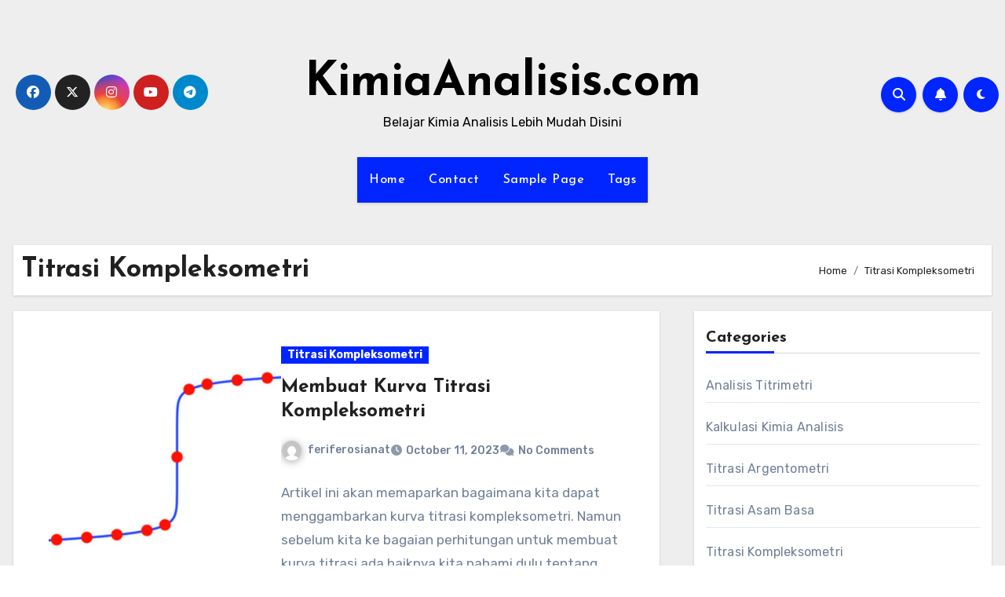

--- FILE ---
content_type: text/html; charset=UTF-8
request_url: https://kimiaanalisis.com/category/titrasi-kompleksometri/
body_size: 17922
content:
<!DOCTYPE html>
<html lang="en-US">
<head>
<meta charset="UTF-8">
<meta name="viewport" content="width=device-width, initial-scale=1">
<link rel="profile" href="http://gmpg.org/xfn/11">
<meta name='robots' content='index, follow, max-image-preview:large, max-snippet:-1, max-video-preview:-1' />

	<!-- This site is optimized with the Yoast SEO plugin v26.8 - https://yoast.com/product/yoast-seo-wordpress/ -->
	<title>Titrasi Kompleksometri Archives - KimiaAnalisis.com</title>
	<link rel="canonical" href="https://kimiaanalisis.com/category/titrasi-kompleksometri/" />
	<meta property="og:locale" content="en_US" />
	<meta property="og:type" content="article" />
	<meta property="og:title" content="Titrasi Kompleksometri Archives - KimiaAnalisis.com" />
	<meta property="og:url" content="https://kimiaanalisis.com/category/titrasi-kompleksometri/" />
	<meta property="og:site_name" content="KimiaAnalisis.com" />
	<meta name="twitter:card" content="summary_large_image" />
	<script type="application/ld+json" class="yoast-schema-graph">{"@context":"https://schema.org","@graph":[{"@type":"CollectionPage","@id":"https://kimiaanalisis.com/category/titrasi-kompleksometri/","url":"https://kimiaanalisis.com/category/titrasi-kompleksometri/","name":"Titrasi Kompleksometri Archives - KimiaAnalisis.com","isPartOf":{"@id":"https://kimiaanalisis.com/#website"},"primaryImageOfPage":{"@id":"https://kimiaanalisis.com/category/titrasi-kompleksometri/#primaryimage"},"image":{"@id":"https://kimiaanalisis.com/category/titrasi-kompleksometri/#primaryimage"},"thumbnailUrl":"https://kimiaanalisis.com/wp-content/uploads/2023/10/kurva-titrasi-kompleksometri.png","breadcrumb":{"@id":"https://kimiaanalisis.com/category/titrasi-kompleksometri/#breadcrumb"},"inLanguage":"en-US"},{"@type":"ImageObject","inLanguage":"en-US","@id":"https://kimiaanalisis.com/category/titrasi-kompleksometri/#primaryimage","url":"https://kimiaanalisis.com/wp-content/uploads/2023/10/kurva-titrasi-kompleksometri.png","contentUrl":"https://kimiaanalisis.com/wp-content/uploads/2023/10/kurva-titrasi-kompleksometri.png","width":880,"height":689,"caption":"kurva titrasi kompleksomteri"},{"@type":"BreadcrumbList","@id":"https://kimiaanalisis.com/category/titrasi-kompleksometri/#breadcrumb","itemListElement":[{"@type":"ListItem","position":1,"name":"Home","item":"https://kimiaanalisis.com/"},{"@type":"ListItem","position":2,"name":"Titrasi Kompleksometri"}]},{"@type":"WebSite","@id":"https://kimiaanalisis.com/#website","url":"https://kimiaanalisis.com/","name":"KimiaAnalisis.com","description":"Belajar Kimia Analisis Lebih Mudah Disini","potentialAction":[{"@type":"SearchAction","target":{"@type":"EntryPoint","urlTemplate":"https://kimiaanalisis.com/?s={search_term_string}"},"query-input":{"@type":"PropertyValueSpecification","valueRequired":true,"valueName":"search_term_string"}}],"inLanguage":"en-US"}]}</script>
	<!-- / Yoast SEO plugin. -->


<link rel='dns-prefetch' href='//www.googletagmanager.com' />
<link rel='dns-prefetch' href='//fonts.googleapis.com' />
<link rel="alternate" type="application/rss+xml" title="KimiaAnalisis.com &raquo; Feed" href="https://kimiaanalisis.com/feed/" />
<link rel="alternate" type="application/rss+xml" title="KimiaAnalisis.com &raquo; Comments Feed" href="https://kimiaanalisis.com/comments/feed/" />
<link rel="alternate" type="application/rss+xml" title="KimiaAnalisis.com &raquo; Titrasi Kompleksometri Category Feed" href="https://kimiaanalisis.com/category/titrasi-kompleksometri/feed/" />
<style id='wp-img-auto-sizes-contain-inline-css' type='text/css'>
img:is([sizes=auto i],[sizes^="auto," i]){contain-intrinsic-size:3000px 1500px}
/*# sourceURL=wp-img-auto-sizes-contain-inline-css */
</style>
<style id='wp-emoji-styles-inline-css' type='text/css'>

	img.wp-smiley, img.emoji {
		display: inline !important;
		border: none !important;
		box-shadow: none !important;
		height: 1em !important;
		width: 1em !important;
		margin: 0 0.07em !important;
		vertical-align: -0.1em !important;
		background: none !important;
		padding: 0 !important;
	}
/*# sourceURL=wp-emoji-styles-inline-css */
</style>
<link rel='stylesheet' id='wp-block-library-css' href='https://kimiaanalisis.com/wp-includes/css/dist/block-library/style.min.css?ver=6.9' type='text/css' media='all' />
<style id='wp-block-library-theme-inline-css' type='text/css'>
.wp-block-audio :where(figcaption){color:#555;font-size:13px;text-align:center}.is-dark-theme .wp-block-audio :where(figcaption){color:#ffffffa6}.wp-block-audio{margin:0 0 1em}.wp-block-code{border:1px solid #ccc;border-radius:4px;font-family:Menlo,Consolas,monaco,monospace;padding:.8em 1em}.wp-block-embed :where(figcaption){color:#555;font-size:13px;text-align:center}.is-dark-theme .wp-block-embed :where(figcaption){color:#ffffffa6}.wp-block-embed{margin:0 0 1em}.blocks-gallery-caption{color:#555;font-size:13px;text-align:center}.is-dark-theme .blocks-gallery-caption{color:#ffffffa6}:root :where(.wp-block-image figcaption){color:#555;font-size:13px;text-align:center}.is-dark-theme :root :where(.wp-block-image figcaption){color:#ffffffa6}.wp-block-image{margin:0 0 1em}.wp-block-pullquote{border-bottom:4px solid;border-top:4px solid;color:currentColor;margin-bottom:1.75em}.wp-block-pullquote :where(cite),.wp-block-pullquote :where(footer),.wp-block-pullquote__citation{color:currentColor;font-size:.8125em;font-style:normal;text-transform:uppercase}.wp-block-quote{border-left:.25em solid;margin:0 0 1.75em;padding-left:1em}.wp-block-quote cite,.wp-block-quote footer{color:currentColor;font-size:.8125em;font-style:normal;position:relative}.wp-block-quote:where(.has-text-align-right){border-left:none;border-right:.25em solid;padding-left:0;padding-right:1em}.wp-block-quote:where(.has-text-align-center){border:none;padding-left:0}.wp-block-quote.is-large,.wp-block-quote.is-style-large,.wp-block-quote:where(.is-style-plain){border:none}.wp-block-search .wp-block-search__label{font-weight:700}.wp-block-search__button{border:1px solid #ccc;padding:.375em .625em}:where(.wp-block-group.has-background){padding:1.25em 2.375em}.wp-block-separator.has-css-opacity{opacity:.4}.wp-block-separator{border:none;border-bottom:2px solid;margin-left:auto;margin-right:auto}.wp-block-separator.has-alpha-channel-opacity{opacity:1}.wp-block-separator:not(.is-style-wide):not(.is-style-dots){width:100px}.wp-block-separator.has-background:not(.is-style-dots){border-bottom:none;height:1px}.wp-block-separator.has-background:not(.is-style-wide):not(.is-style-dots){height:2px}.wp-block-table{margin:0 0 1em}.wp-block-table td,.wp-block-table th{word-break:normal}.wp-block-table :where(figcaption){color:#555;font-size:13px;text-align:center}.is-dark-theme .wp-block-table :where(figcaption){color:#ffffffa6}.wp-block-video :where(figcaption){color:#555;font-size:13px;text-align:center}.is-dark-theme .wp-block-video :where(figcaption){color:#ffffffa6}.wp-block-video{margin:0 0 1em}:root :where(.wp-block-template-part.has-background){margin-bottom:0;margin-top:0;padding:1.25em 2.375em}
/*# sourceURL=/wp-includes/css/dist/block-library/theme.min.css */
</style>
<style id='classic-theme-styles-inline-css' type='text/css'>
/*! This file is auto-generated */
.wp-block-button__link{color:#fff;background-color:#32373c;border-radius:9999px;box-shadow:none;text-decoration:none;padding:calc(.667em + 2px) calc(1.333em + 2px);font-size:1.125em}.wp-block-file__button{background:#32373c;color:#fff;text-decoration:none}
/*# sourceURL=/wp-includes/css/classic-themes.min.css */
</style>
<style id='global-styles-inline-css' type='text/css'>
:root{--wp--preset--aspect-ratio--square: 1;--wp--preset--aspect-ratio--4-3: 4/3;--wp--preset--aspect-ratio--3-4: 3/4;--wp--preset--aspect-ratio--3-2: 3/2;--wp--preset--aspect-ratio--2-3: 2/3;--wp--preset--aspect-ratio--16-9: 16/9;--wp--preset--aspect-ratio--9-16: 9/16;--wp--preset--color--black: #000000;--wp--preset--color--cyan-bluish-gray: #abb8c3;--wp--preset--color--white: #ffffff;--wp--preset--color--pale-pink: #f78da7;--wp--preset--color--vivid-red: #cf2e2e;--wp--preset--color--luminous-vivid-orange: #ff6900;--wp--preset--color--luminous-vivid-amber: #fcb900;--wp--preset--color--light-green-cyan: #7bdcb5;--wp--preset--color--vivid-green-cyan: #00d084;--wp--preset--color--pale-cyan-blue: #8ed1fc;--wp--preset--color--vivid-cyan-blue: #0693e3;--wp--preset--color--vivid-purple: #9b51e0;--wp--preset--gradient--vivid-cyan-blue-to-vivid-purple: linear-gradient(135deg,rgb(6,147,227) 0%,rgb(155,81,224) 100%);--wp--preset--gradient--light-green-cyan-to-vivid-green-cyan: linear-gradient(135deg,rgb(122,220,180) 0%,rgb(0,208,130) 100%);--wp--preset--gradient--luminous-vivid-amber-to-luminous-vivid-orange: linear-gradient(135deg,rgb(252,185,0) 0%,rgb(255,105,0) 100%);--wp--preset--gradient--luminous-vivid-orange-to-vivid-red: linear-gradient(135deg,rgb(255,105,0) 0%,rgb(207,46,46) 100%);--wp--preset--gradient--very-light-gray-to-cyan-bluish-gray: linear-gradient(135deg,rgb(238,238,238) 0%,rgb(169,184,195) 100%);--wp--preset--gradient--cool-to-warm-spectrum: linear-gradient(135deg,rgb(74,234,220) 0%,rgb(151,120,209) 20%,rgb(207,42,186) 40%,rgb(238,44,130) 60%,rgb(251,105,98) 80%,rgb(254,248,76) 100%);--wp--preset--gradient--blush-light-purple: linear-gradient(135deg,rgb(255,206,236) 0%,rgb(152,150,240) 100%);--wp--preset--gradient--blush-bordeaux: linear-gradient(135deg,rgb(254,205,165) 0%,rgb(254,45,45) 50%,rgb(107,0,62) 100%);--wp--preset--gradient--luminous-dusk: linear-gradient(135deg,rgb(255,203,112) 0%,rgb(199,81,192) 50%,rgb(65,88,208) 100%);--wp--preset--gradient--pale-ocean: linear-gradient(135deg,rgb(255,245,203) 0%,rgb(182,227,212) 50%,rgb(51,167,181) 100%);--wp--preset--gradient--electric-grass: linear-gradient(135deg,rgb(202,248,128) 0%,rgb(113,206,126) 100%);--wp--preset--gradient--midnight: linear-gradient(135deg,rgb(2,3,129) 0%,rgb(40,116,252) 100%);--wp--preset--font-size--small: 13px;--wp--preset--font-size--medium: 20px;--wp--preset--font-size--large: 36px;--wp--preset--font-size--x-large: 42px;--wp--preset--spacing--20: 0.44rem;--wp--preset--spacing--30: 0.67rem;--wp--preset--spacing--40: 1rem;--wp--preset--spacing--50: 1.5rem;--wp--preset--spacing--60: 2.25rem;--wp--preset--spacing--70: 3.38rem;--wp--preset--spacing--80: 5.06rem;--wp--preset--shadow--natural: 6px 6px 9px rgba(0, 0, 0, 0.2);--wp--preset--shadow--deep: 12px 12px 50px rgba(0, 0, 0, 0.4);--wp--preset--shadow--sharp: 6px 6px 0px rgba(0, 0, 0, 0.2);--wp--preset--shadow--outlined: 6px 6px 0px -3px rgb(255, 255, 255), 6px 6px rgb(0, 0, 0);--wp--preset--shadow--crisp: 6px 6px 0px rgb(0, 0, 0);}:root :where(.is-layout-flow) > :first-child{margin-block-start: 0;}:root :where(.is-layout-flow) > :last-child{margin-block-end: 0;}:root :where(.is-layout-flow) > *{margin-block-start: 24px;margin-block-end: 0;}:root :where(.is-layout-constrained) > :first-child{margin-block-start: 0;}:root :where(.is-layout-constrained) > :last-child{margin-block-end: 0;}:root :where(.is-layout-constrained) > *{margin-block-start: 24px;margin-block-end: 0;}:root :where(.is-layout-flex){gap: 24px;}:root :where(.is-layout-grid){gap: 24px;}body .is-layout-flex{display: flex;}.is-layout-flex{flex-wrap: wrap;align-items: center;}.is-layout-flex > :is(*, div){margin: 0;}body .is-layout-grid{display: grid;}.is-layout-grid > :is(*, div){margin: 0;}.has-black-color{color: var(--wp--preset--color--black) !important;}.has-cyan-bluish-gray-color{color: var(--wp--preset--color--cyan-bluish-gray) !important;}.has-white-color{color: var(--wp--preset--color--white) !important;}.has-pale-pink-color{color: var(--wp--preset--color--pale-pink) !important;}.has-vivid-red-color{color: var(--wp--preset--color--vivid-red) !important;}.has-luminous-vivid-orange-color{color: var(--wp--preset--color--luminous-vivid-orange) !important;}.has-luminous-vivid-amber-color{color: var(--wp--preset--color--luminous-vivid-amber) !important;}.has-light-green-cyan-color{color: var(--wp--preset--color--light-green-cyan) !important;}.has-vivid-green-cyan-color{color: var(--wp--preset--color--vivid-green-cyan) !important;}.has-pale-cyan-blue-color{color: var(--wp--preset--color--pale-cyan-blue) !important;}.has-vivid-cyan-blue-color{color: var(--wp--preset--color--vivid-cyan-blue) !important;}.has-vivid-purple-color{color: var(--wp--preset--color--vivid-purple) !important;}.has-black-background-color{background-color: var(--wp--preset--color--black) !important;}.has-cyan-bluish-gray-background-color{background-color: var(--wp--preset--color--cyan-bluish-gray) !important;}.has-white-background-color{background-color: var(--wp--preset--color--white) !important;}.has-pale-pink-background-color{background-color: var(--wp--preset--color--pale-pink) !important;}.has-vivid-red-background-color{background-color: var(--wp--preset--color--vivid-red) !important;}.has-luminous-vivid-orange-background-color{background-color: var(--wp--preset--color--luminous-vivid-orange) !important;}.has-luminous-vivid-amber-background-color{background-color: var(--wp--preset--color--luminous-vivid-amber) !important;}.has-light-green-cyan-background-color{background-color: var(--wp--preset--color--light-green-cyan) !important;}.has-vivid-green-cyan-background-color{background-color: var(--wp--preset--color--vivid-green-cyan) !important;}.has-pale-cyan-blue-background-color{background-color: var(--wp--preset--color--pale-cyan-blue) !important;}.has-vivid-cyan-blue-background-color{background-color: var(--wp--preset--color--vivid-cyan-blue) !important;}.has-vivid-purple-background-color{background-color: var(--wp--preset--color--vivid-purple) !important;}.has-black-border-color{border-color: var(--wp--preset--color--black) !important;}.has-cyan-bluish-gray-border-color{border-color: var(--wp--preset--color--cyan-bluish-gray) !important;}.has-white-border-color{border-color: var(--wp--preset--color--white) !important;}.has-pale-pink-border-color{border-color: var(--wp--preset--color--pale-pink) !important;}.has-vivid-red-border-color{border-color: var(--wp--preset--color--vivid-red) !important;}.has-luminous-vivid-orange-border-color{border-color: var(--wp--preset--color--luminous-vivid-orange) !important;}.has-luminous-vivid-amber-border-color{border-color: var(--wp--preset--color--luminous-vivid-amber) !important;}.has-light-green-cyan-border-color{border-color: var(--wp--preset--color--light-green-cyan) !important;}.has-vivid-green-cyan-border-color{border-color: var(--wp--preset--color--vivid-green-cyan) !important;}.has-pale-cyan-blue-border-color{border-color: var(--wp--preset--color--pale-cyan-blue) !important;}.has-vivid-cyan-blue-border-color{border-color: var(--wp--preset--color--vivid-cyan-blue) !important;}.has-vivid-purple-border-color{border-color: var(--wp--preset--color--vivid-purple) !important;}.has-vivid-cyan-blue-to-vivid-purple-gradient-background{background: var(--wp--preset--gradient--vivid-cyan-blue-to-vivid-purple) !important;}.has-light-green-cyan-to-vivid-green-cyan-gradient-background{background: var(--wp--preset--gradient--light-green-cyan-to-vivid-green-cyan) !important;}.has-luminous-vivid-amber-to-luminous-vivid-orange-gradient-background{background: var(--wp--preset--gradient--luminous-vivid-amber-to-luminous-vivid-orange) !important;}.has-luminous-vivid-orange-to-vivid-red-gradient-background{background: var(--wp--preset--gradient--luminous-vivid-orange-to-vivid-red) !important;}.has-very-light-gray-to-cyan-bluish-gray-gradient-background{background: var(--wp--preset--gradient--very-light-gray-to-cyan-bluish-gray) !important;}.has-cool-to-warm-spectrum-gradient-background{background: var(--wp--preset--gradient--cool-to-warm-spectrum) !important;}.has-blush-light-purple-gradient-background{background: var(--wp--preset--gradient--blush-light-purple) !important;}.has-blush-bordeaux-gradient-background{background: var(--wp--preset--gradient--blush-bordeaux) !important;}.has-luminous-dusk-gradient-background{background: var(--wp--preset--gradient--luminous-dusk) !important;}.has-pale-ocean-gradient-background{background: var(--wp--preset--gradient--pale-ocean) !important;}.has-electric-grass-gradient-background{background: var(--wp--preset--gradient--electric-grass) !important;}.has-midnight-gradient-background{background: var(--wp--preset--gradient--midnight) !important;}.has-small-font-size{font-size: var(--wp--preset--font-size--small) !important;}.has-medium-font-size{font-size: var(--wp--preset--font-size--medium) !important;}.has-large-font-size{font-size: var(--wp--preset--font-size--large) !important;}.has-x-large-font-size{font-size: var(--wp--preset--font-size--x-large) !important;}
:root :where(.wp-block-pullquote){font-size: 1.5em;line-height: 1.6;}
/*# sourceURL=global-styles-inline-css */
</style>
<link rel='stylesheet' id='ansar-import-css' href='https://kimiaanalisis.com/wp-content/plugins/ansar-import/public/css/ansar-import-public.css?ver=2.1.0' type='text/css' media='all' />
<link rel='stylesheet' id='blogus-fonts-css' href='//fonts.googleapis.com/css?family=Josefin+Sans%3A300%2C400%2C500%2C700%7COpen+Sans%3A300%2C400%2C600%2C700%7CKalam%3A300%2C400%2C700%7CRokkitt%3A300%2C400%2C700%7CJost%3A300%2C400%2C500%2C700%7CPoppins%3A300%2C400%2C500%2C600%2C700%7CLato%3A300%2C400%2C700%7CNoto+Serif%3A300%2C400%2C700%7CRaleway%3A300%2C400%2C500%2C700%7CRoboto%3A300%2C400%2C500%2C700%7CRubik%3A300%2C400%2C500%2C700&#038;display=swap&#038;subset=latin,latin-ext' type='text/css' media='all' />
<link rel='stylesheet' id='blogus-google-fonts-css' href='//fonts.googleapis.com/css?family=ABeeZee%7CAbel%7CAbril+Fatface%7CAclonica%7CAcme%7CActor%7CAdamina%7CAdvent+Pro%7CAguafina+Script%7CAkronim%7CAladin%7CAldrich%7CAlef%7CAlegreya%7CAlegreya+SC%7CAlegreya+Sans%7CAlegreya+Sans+SC%7CAlex+Brush%7CAlfa+Slab+One%7CAlice%7CAlike%7CAlike+Angular%7CAllan%7CAllerta%7CAllerta+Stencil%7CAllura%7CAlmendra%7CAlmendra+Display%7CAlmendra+SC%7CAmarante%7CAmaranth%7CAmatic+SC%7CAmatica+SC%7CAmethysta%7CAmiko%7CAmiri%7CAmita%7CAnaheim%7CAndada%7CAndika%7CAngkor%7CAnnie+Use+Your+Telescope%7CAnonymous+Pro%7CAntic%7CAntic+Didone%7CAntic+Slab%7CAnton%7CArapey%7CArbutus%7CArbutus+Slab%7CArchitects+Daughter%7CArchivo+Black%7CArchivo+Narrow%7CAref+Ruqaa%7CArima+Madurai%7CArimo%7CArizonia%7CArmata%7CArtifika%7CArvo%7CArya%7CAsap%7CAsar%7CAsset%7CAssistant%7CAstloch%7CAsul%7CAthiti%7CAtma%7CAtomic+Age%7CAubrey%7CAudiowide%7CAutour+One%7CAverage%7CAverage+Sans%7CAveria+Gruesa+Libre%7CAveria+Libre%7CAveria+Sans+Libre%7CAveria+Serif+Libre%7CBad+Script%7CBaloo%7CBaloo+Bhai%7CBaloo+Da%7CBaloo+Thambi%7CBalthazar%7CBangers%7CBasic%7CBattambang%7CBaumans%7CBayon%7CBelgrano%7CBelleza%7CBenchNine%7CBentham%7CBerkshire+Swash%7CBevan%7CBigelow+Rules%7CBigshot+One%7CBilbo%7CBilbo+Swash+Caps%7CBioRhyme%7CBioRhyme+Expanded%7CBiryani%7CBitter%7CBlack+Ops+One%7CBokor%7CBonbon%7CBoogaloo%7CBowlby+One%7CBowlby+One+SC%7CBrawler%7CBree+Serif%7CBubblegum+Sans%7CBubbler+One%7CBuda%7CBuenard%7CBungee%7CBungee+Hairline%7CBungee+Inline%7CBungee+Outline%7CBungee+Shade%7CButcherman%7CButterfly+Kids%7CCabin%7CCabin+Condensed%7CCabin+Sketch%7CCaesar+Dressing%7CCagliostro%7CCairo%7CCalligraffitti%7CCambay%7CCambo%7CCandal%7CCantarell%7CCantata+One%7CCantora+One%7CCapriola%7CCardo%7CCarme%7CCarrois+Gothic%7CCarrois+Gothic+SC%7CCarter+One%7CCatamaran%7CCaudex%7CCaveat%7CCaveat+Brush%7CCedarville+Cursive%7CCeviche+One%7CChanga%7CChanga+One%7CChango%7CChathura%7CChau+Philomene+One%7CChela+One%7CChelsea+Market%7CChenla%7CCherry+Cream+Soda%7CCherry+Swash%7CChewy%7CChicle%7CChivo%7CChonburi%7CCinzel%7CCinzel+Decorative%7CClicker+Script%7CCoda%7CCoda+Caption%7CCodystar%7CCoiny%7CCombo%7CComfortaa%7CComing+Soon%7CConcert+One%7CCondiment%7CContent%7CContrail+One%7CConvergence%7CCookie%7CCopse%7CCorben%7CCormorant%7CCormorant+Garamond%7CCormorant+Infant%7CCormorant+SC%7CCormorant+Unicase%7CCormorant+Upright%7CCourgette%7CCousine%7CCoustard%7CCovered+By+Your+Grace%7CCrafty+Girls%7CCreepster%7CCrete+Round%7CCrimson+Text%7CCroissant+One%7CCrushed%7CCuprum%7CCutive%7CCutive+Mono%7CDamion%7CDancing+Script%7CDangrek%7CDavid+Libre%7CDawning+of+a+New+Day%7CDays+One%7CDekko%7CDelius%7CDelius+Swash+Caps%7CDelius+Unicase%7CDella+Respira%7CDenk+One%7CDevonshire%7CDhurjati%7CDidact+Gothic%7CDiplomata%7CDiplomata+SC%7CDomine%7CDonegal+One%7CDoppio+One%7CDorsa%7CDosis%7CDr+Sugiyama%7CDroid+Sans%7CDroid+Sans+Mono%7CDroid+Serif%7CDuru+Sans%7CDynalight%7CEB+Garamond%7CEagle+Lake%7CEater%7CEconomica%7CEczar%7CEk+Mukta%7CEl+Messiri%7CElectrolize%7CElsie%7CElsie+Swash+Caps%7CEmblema+One%7CEmilys+Candy%7CEngagement%7CEnglebert%7CEnriqueta%7CErica+One%7CEsteban%7CEuphoria+Script%7CEwert%7CExo%7CExo+2%7CExpletus+Sans%7CFanwood+Text%7CFarsan%7CFascinate%7CFascinate+Inline%7CFaster+One%7CFasthand%7CFauna+One%7CFederant%7CFedero%7CFelipa%7CFenix%7CFinger+Paint%7CFira+Mono%7CFira+Sans%7CFjalla+One%7CFjord+One%7CFlamenco%7CFlavors%7CFondamento%7CFontdiner+Swanky%7CForum%7CFrancois+One%7CFrank+Ruhl+Libre%7CFreckle+Face%7CFredericka+the+Great%7CFredoka+One%7CFreehand%7CFresca%7CFrijole%7CFruktur%7CFugaz+One%7CGFS+Didot%7CGFS+Neohellenic%7CGabriela%7CGafata%7CGalada%7CGaldeano%7CGalindo%7CGentium+Basic%7CGentium+Book+Basic%7CGeo%7CGeostar%7CGeostar+Fill%7CGermania+One%7CGidugu%7CGilda+Display%7CGive+You+Glory%7CGlass+Antiqua%7CGlegoo%7CGloria+Hallelujah%7CGoblin+One%7CGochi+Hand%7CGorditas%7CGoudy+Bookletter+1911%7CGraduate%7CGrand+Hotel%7CGravitas+One%7CGreat+Vibes%7CGriffy%7CGruppo%7CGudea%7CGurajada%7CHabibi%7CHalant%7CHammersmith+One%7CHanalei%7CHanalei+Fill%7CHandlee%7CHanuman%7CHappy+Monkey%7CHarmattan%7CHeadland+One%7CHeebo%7CHenny+Penny%7CHerr+Von+Muellerhoff%7CHind%7CHind+Guntur%7CHind+Madurai%7CHind+Siliguri%7CHind+Vadodara%7CHoltwood+One+SC%7CHomemade+Apple%7CHomenaje%7CIM+Fell+DW+Pica%7CIM+Fell+DW+Pica+SC%7CIM+Fell+Double+Pica%7CIM+Fell+Double+Pica+SC%7CIM+Fell+English%7CIM+Fell+English+SC%7CIM+Fell+French+Canon%7CIM+Fell+French+Canon+SC%7CIM+Fell+Great+Primer%7CIM+Fell+Great+Primer+SC%7CIceberg%7CIceland%7CImprima%7CInconsolata%7CInder%7CIndie+Flower%7CInika%7CInknut+Antiqua%7CIrish+Grover%7CIstok+Web%7CItaliana%7CItalianno%7CItim%7CJacques+Francois%7CJacques+Francois+Shadow%7CJaldi%7CJim+Nightshade%7CJockey+One%7CJolly+Lodger%7CJomhuria%7CJosefin+Sans%7CJosefin+Slab%7CJoti+One%7CJudson%7CJulee%7CJulius+Sans+One%7CJunge%7CJura%7CJust+Another+Hand%7CJust+Me+Again+Down+Here%7CKadwa%7CKalam%7CKameron%7CKanit%7CKantumruy%7CKarla%7CKarma%7CKatibeh%7CKaushan+Script%7CKavivanar%7CKavoon%7CKdam+Thmor%7CKeania+One%7CKelly+Slab%7CKenia%7CKhand%7CKhmer%7CKhula%7CKite+One%7CKnewave%7CKotta+One%7CKoulen%7CKranky%7CKreon%7CKristi%7CKrona+One%7CKumar+One%7CKumar+One+Outline%7CKurale%7CLa+Belle+Aurore%7CLaila%7CLakki+Reddy%7CLalezar%7CLancelot%7CLateef%7CLato%7CLeague+Script%7CLeckerli+One%7CLedger%7CLekton%7CLemon%7CLemonada%7CLibre+Baskerville%7CLibre+Franklin%7CLife+Savers%7CLilita+One%7CLily+Script+One%7CLimelight%7CLinden+Hill%7CLobster%7CLobster+Two%7CLondrina+Outline%7CLondrina+Shadow%7CLondrina+Sketch%7CLondrina+Solid%7CLora%7CLove+Ya+Like+A+Sister%7CLoved+by+the+King%7CLovers+Quarrel%7CLuckiest+Guy%7CLusitana%7CLustria%7CMacondo%7CMacondo+Swash+Caps%7CMada%7CMagra%7CMaiden+Orange%7CMaitree%7CMako%7CMallanna%7CMandali%7CMarcellus%7CMarcellus+SC%7CMarck+Script%7CMargarine%7CMarko+One%7CMarmelad%7CMartel%7CMartel+Sans%7CMarvel%7CMate%7CMate+SC%7CMaven+Pro%7CMcLaren%7CMeddon%7CMedievalSharp%7CMedula+One%7CMeera+Inimai%7CMegrim%7CMeie+Script%7CMerienda%7CMerienda+One%7CMerriweather%7CMerriweather+Sans%7CMetal%7CMetal+Mania%7CMetamorphous%7CMetrophobic%7CMichroma%7CMilonga%7CMiltonian%7CMiltonian+Tattoo%7CMiniver%7CMiriam+Libre%7CMirza%7CMiss+Fajardose%7CMitr%7CModak%7CModern+Antiqua%7CMogra%7CMolengo%7CMolle%7CMonda%7CMonofett%7CMonoton%7CMonsieur+La+Doulaise%7CMontaga%7CMontez%7CMontserrat%7CMontserrat+Alternates%7CMontserrat+Subrayada%7CMoul%7CMoulpali%7CMountains+of+Christmas%7CMouse+Memoirs%7CMr+Bedfort%7CMr+Dafoe%7CMr+De+Haviland%7CMrs+Saint+Delafield%7CMrs+Sheppards%7CMukta+Vaani%7CMuli%7CMystery+Quest%7CNTR%7CNeucha%7CNeuton%7CNew+Rocker%7CNews+Cycle%7CNiconne%7CNixie+One%7CNobile%7CNokora%7CNorican%7CNosifer%7CNothing+You+Could+Do%7CNoticia+Text%7CNoto+Sans%7CNoto+Serif%7CNova+Cut%7CNova+Flat%7CNova+Mono%7CNova+Oval%7CNova+Round%7CNova+Script%7CNova+Slim%7CNova+Square%7CNumans%7CNunito%7COdor+Mean+Chey%7COffside%7COld+Standard+TT%7COldenburg%7COleo+Script%7COleo+Script+Swash+Caps%7COpen+Sans%7COpen+Sans+Condensed%7COranienbaum%7COrbitron%7COregano%7COrienta%7COriginal+Surfer%7COswald%7COver+the+Rainbow%7COverlock%7COverlock+SC%7COvo%7COxygen%7COxygen+Mono%7CPT+Mono%7CPT+Sans%7CPT+Sans+Caption%7CPT+Sans+Narrow%7CPT+Serif%7CPT+Serif+Caption%7CPacifico%7CPalanquin%7CPalanquin+Dark%7CPaprika%7CParisienne%7CPassero+One%7CPassion+One%7CPathway+Gothic+One%7CPatrick+Hand%7CPatrick+Hand+SC%7CPattaya%7CPatua+One%7CPavanam%7CPaytone+One%7CPeddana%7CPeralta%7CPermanent+Marker%7CPetit+Formal+Script%7CPetrona%7CPhilosopher%7CPiedra%7CPinyon+Script%7CPirata+One%7CPlaster%7CPlay%7CPlayball%7CPlayfair+Display%7CPlayfair+Display+SC%7CPodkova%7CPoiret+One%7CPoller+One%7CPoly%7CPompiere%7CPontano+Sans%7CPoppins%7CPort+Lligat+Sans%7CPort+Lligat+Slab%7CPragati+Narrow%7CPrata%7CPreahvihear%7CPress+Start+2P%7CPridi%7CPrincess+Sofia%7CProciono%7CPrompt%7CProsto+One%7CProza+Libre%7CPuritan%7CPurple+Purse%7CQuando%7CQuantico%7CQuattrocento%7CQuattrocento+Sans%7CQuestrial%7CQuicksand%7CQuintessential%7CQwigley%7CRacing+Sans+One%7CRadley%7CRajdhani%7CRakkas%7CRaleway%7CRaleway+Dots%7CRamabhadra%7CRamaraja%7CRambla%7CRammetto+One%7CRanchers%7CRancho%7CRanga%7CRasa%7CRationale%7CRavi+Prakash%7CRedressed%7CReem+Kufi%7CReenie+Beanie%7CRevalia%7CRhodium+Libre%7CRibeye%7CRibeye+Marrow%7CRighteous%7CRisque%7CRoboto%7CRoboto+Condensed%7CRoboto+Mono%7CRoboto+Slab%7CRochester%7CRock+Salt%7CRokkitt%7CRomanesco%7CRopa+Sans%7CRosario%7CRosarivo%7CRouge+Script%7CRozha+One%7CRubik%7CRubik+Mono+One%7CRubik+One%7CRuda%7CRufina%7CRuge+Boogie%7CRuluko%7CRum+Raisin%7CRuslan+Display%7CRusso+One%7CRuthie%7CRye%7CSacramento%7CSahitya%7CSail%7CSalsa%7CSanchez%7CSancreek%7CSansita+One%7CSarala%7CSarina%7CSarpanch%7CSatisfy%7CScada%7CScheherazade%7CSchoolbell%7CScope+One%7CSeaweed+Script%7CSecular+One%7CSevillana%7CSeymour+One%7CShadows+Into+Light%7CShadows+Into+Light+Two%7CShanti%7CShare%7CShare+Tech%7CShare+Tech+Mono%7CShojumaru%7CShort+Stack%7CShrikhand%7CSiemreap%7CSigmar+One%7CSignika%7CSignika+Negative%7CSimonetta%7CSintony%7CSirin+Stencil%7CSix+Caps%7CSkranji%7CSlabo+13px%7CSlabo+27px%7CSlackey%7CSmokum%7CSmythe%7CSniglet%7CSnippet%7CSnowburst+One%7CSofadi+One%7CSofia%7CSonsie+One%7CSorts+Mill+Goudy%7CSource+Code+Pro%7CSource+Sans+Pro%7CSource+Serif+Pro%7CSpace+Mono%7CSpecial+Elite%7CSpicy+Rice%7CSpinnaker%7CSpirax%7CSquada+One%7CSree+Krushnadevaraya%7CSriracha%7CStalemate%7CStalinist+One%7CStardos+Stencil%7CStint+Ultra+Condensed%7CStint+Ultra+Expanded%7CStoke%7CStrait%7CSue+Ellen+Francisco%7CSuez+One%7CSumana%7CSunshiney%7CSupermercado+One%7CSura%7CSuranna%7CSuravaram%7CSuwannaphum%7CSwanky+and+Moo+Moo%7CSyncopate%7CTangerine%7CTaprom%7CTauri%7CTaviraj%7CTeko%7CTelex%7CTenali+Ramakrishna%7CTenor+Sans%7CText+Me+One%7CThe+Girl+Next+Door%7CTienne%7CTillana%7CTimmana%7CTinos%7CTitan+One%7CTitillium+Web%7CTrade+Winds%7CTrirong%7CTrocchi%7CTrochut%7CTrykker%7CTulpen+One%7CUbuntu%7CUbuntu+Condensed%7CUbuntu+Mono%7CUltra%7CUncial+Antiqua%7CUnderdog%7CUnica+One%7CUnifrakturCook%7CUnifrakturMaguntia%7CUnkempt%7CUnlock%7CUnna%7CVT323%7CVampiro+One%7CVarela%7CVarela+Round%7CVast+Shadow%7CVesper+Libre%7CVibur%7CVidaloka%7CViga%7CVoces%7CVolkhov%7CVollkorn%7CVoltaire%7CWaiting+for+the+Sunrise%7CWallpoet%7CWalter+Turncoat%7CWarnes%7CWellfleet%7CWendy+One%7CWire+One%7CWork+Sans%7CYanone+Kaffeesatz%7CYantramanav%7CYatra+One%7CYellowtail%7CYeseva+One%7CYesteryear%7CYrsa%7CZeyada&#038;subset=latin%2Clatin-ext' type='text/css' media='all' />
<link rel='stylesheet' id='bootstrap-css' href='https://kimiaanalisis.com/wp-content/themes/blogus/css/bootstrap.css?ver=6.9' type='text/css' media='all' />
<link rel='stylesheet' id='blogus-style-css' href='https://kimiaanalisis.com/wp-content/themes/blogus/style.css?ver=6.9' type='text/css' media='all' />
<link rel='stylesheet' id='blogus-default-css' href='https://kimiaanalisis.com/wp-content/themes/blogus/css/colors/default.css?ver=6.9' type='text/css' media='all' />
<link rel='stylesheet' id='all-css-css' href='https://kimiaanalisis.com/wp-content/themes/blogus/css/all.css?ver=6.9' type='text/css' media='all' />
<link rel='stylesheet' id='dark-css' href='https://kimiaanalisis.com/wp-content/themes/blogus/css/colors/dark.css?ver=6.9' type='text/css' media='all' />
<link rel='stylesheet' id='swiper-bundle-css-css' href='https://kimiaanalisis.com/wp-content/themes/blogus/css/swiper-bundle.css?ver=6.9' type='text/css' media='all' />
<link rel='stylesheet' id='smartmenus-css' href='https://kimiaanalisis.com/wp-content/themes/blogus/css/jquery.smartmenus.bootstrap.css?ver=6.9' type='text/css' media='all' />
<link rel='stylesheet' id='animate-css' href='https://kimiaanalisis.com/wp-content/themes/blogus/css/animate.css?ver=6.9' type='text/css' media='all' />
<script type="text/javascript" src="https://kimiaanalisis.com/wp-includes/js/jquery/jquery.min.js?ver=3.7.1" id="jquery-core-js"></script>
<script type="text/javascript" src="https://kimiaanalisis.com/wp-includes/js/jquery/jquery-migrate.min.js?ver=3.4.1" id="jquery-migrate-js"></script>
<script type="text/javascript" src="https://kimiaanalisis.com/wp-content/plugins/ansar-import/public/js/ansar-import-public.js?ver=2.1.0" id="ansar-import-js"></script>
<script type="text/javascript" src="https://kimiaanalisis.com/wp-content/themes/blogus/js/navigation.js?ver=6.9" id="blogus-navigation-js"></script>
<script type="text/javascript" src="https://kimiaanalisis.com/wp-content/themes/blogus/js/bootstrap.js?ver=6.9" id="blogus_bootstrap_script-js"></script>
<script type="text/javascript" src="https://kimiaanalisis.com/wp-content/themes/blogus/js/swiper-bundle.js?ver=6.9" id="swiper-bundle-js"></script>
<script type="text/javascript" src="https://kimiaanalisis.com/wp-content/themes/blogus/js/main.js?ver=6.9" id="blogus_main-js-js"></script>
<script type="text/javascript" src="https://kimiaanalisis.com/wp-content/themes/blogus/js/sticksy.min.js?ver=6.9" id="sticksy-js-js"></script>
<script type="text/javascript" src="https://kimiaanalisis.com/wp-content/themes/blogus/js/jquery.smartmenus.js?ver=6.9" id="smartmenus-js-js"></script>
<script type="text/javascript" src="https://kimiaanalisis.com/wp-content/themes/blogus/js/jquery.smartmenus.bootstrap.js?ver=6.9" id="bootstrap-smartmenus-js-js"></script>
<script type="text/javascript" src="https://kimiaanalisis.com/wp-content/themes/blogus/js/jquery.cookie.min.js?ver=6.9" id="jquery-cookie-js"></script>

<!-- Google tag (gtag.js) snippet added by Site Kit -->
<!-- Google Analytics snippet added by Site Kit -->
<script type="text/javascript" src="https://www.googletagmanager.com/gtag/js?id=GT-NB3968L" id="google_gtagjs-js" async></script>
<script type="text/javascript" id="google_gtagjs-js-after">
/* <![CDATA[ */
window.dataLayer = window.dataLayer || [];function gtag(){dataLayer.push(arguments);}
gtag("set","linker",{"domains":["kimiaanalisis.com"]});
gtag("js", new Date());
gtag("set", "developer_id.dZTNiMT", true);
gtag("config", "GT-NB3968L");
//# sourceURL=google_gtagjs-js-after
/* ]]> */
</script>
<link rel="https://api.w.org/" href="https://kimiaanalisis.com/wp-json/" /><link rel="alternate" title="JSON" type="application/json" href="https://kimiaanalisis.com/wp-json/wp/v2/categories/124" /><link rel="EditURI" type="application/rsd+xml" title="RSD" href="https://kimiaanalisis.com/xmlrpc.php?rsd" />
<meta name="generator" content="WordPress 6.9" />
<meta name="generator" content="Site Kit by Google 1.171.0" />    <style>
    .bs-blog-post p:nth-of-type(1)::first-letter {
        display: none;
    }
    </style>
    <style type="text/css" id="custom-background-css">
        :root {
            --wrap-color: #eee        }
    </style>
<meta name="generator" content="Elementor 3.34.4; features: additional_custom_breakpoints; settings: css_print_method-external, google_font-enabled, font_display-swap">
			<style>
				.e-con.e-parent:nth-of-type(n+4):not(.e-lazyloaded):not(.e-no-lazyload),
				.e-con.e-parent:nth-of-type(n+4):not(.e-lazyloaded):not(.e-no-lazyload) * {
					background-image: none !important;
				}
				@media screen and (max-height: 1024px) {
					.e-con.e-parent:nth-of-type(n+3):not(.e-lazyloaded):not(.e-no-lazyload),
					.e-con.e-parent:nth-of-type(n+3):not(.e-lazyloaded):not(.e-no-lazyload) * {
						background-image: none !important;
					}
				}
				@media screen and (max-height: 640px) {
					.e-con.e-parent:nth-of-type(n+2):not(.e-lazyloaded):not(.e-no-lazyload),
					.e-con.e-parent:nth-of-type(n+2):not(.e-lazyloaded):not(.e-no-lazyload) * {
						background-image: none !important;
					}
				}
			</style>
			    <style type="text/css">
                    .site-title a,
            .site-description {
                color: #000;
            }

            .site-branding-text .site-title a {
                font-size: px;
            }

            @media only screen and (max-width: 640px) {
                .site-branding-text .site-title a {
                    font-size: 26px;
                }
            }

            @media only screen and (max-width: 375px) {
                .site-branding-text .site-title a {
                    font-size: 26px;
                }
            }
            </style>
    </head>
<body class="archive category category-titrasi-kompleksometri category-124 wp-embed-responsive wp-theme-blogus hfeed  ta-hide-date-author-in-list defaultcolor elementor-default elementor-kit-5" >
<div id="page" class="site">
<a class="skip-link screen-reader-text" href="#content">
Skip to content</a>
    
<!--wrapper-->
<div class="wrapper" id="custom-background-css">
        <!--==================== TOP BAR ====================-->
        <!--header-->
    <header class="bs-default">
      <div class="clearfix"></div>
      <!-- Main Menu Area-->
      <div class="bs-header-main d-none d-lg-block" style="background-image: url('');">
        <div class="inner">
          <div class="container">
            <div class="row align-items-center">
              <div class="col-md-3 left-nav">
                    <ul class="bs-social info-left">
                <li>
            <a  href="#">
              <i class="fab fa-facebook"></i>
            </a>
          </li>
                    <li>
            <a  href="#">
              <i class="fa-brands fa-x-twitter"></i>
            </a>
          </li>
                    <li>
            <a  href="#">
              <i class="fab fa-instagram"></i>
            </a>
          </li>
                    <li>
            <a  href="#">
              <i class="fab fa-youtube"></i>
            </a>
          </li>
                    <li>
            <a  href="#">
              <i class="fab fa-telegram"></i>
            </a>
          </li>
              </ul>
                </div>
              <div class="navbar-header col-md-6">
                  <!-- Display the Custom Logo -->
                  <div class="site-logo">
                                        </div>
                  <div class="site-branding-text  ">
                                          <p class="site-title"> <a href="https://kimiaanalisis.com/" rel="home">KimiaAnalisis.com</a></p>
                                          <p class="site-description">Belajar Kimia Analisis Lebih Mudah Disini</p>
                  </div>
              </div>     
              <div class="col-md-3">
                <div class="info-right right-nav d-flex align-items-center justify-content-center justify-content-md-end">
                             <a class="msearch ml-auto"  data-bs-target="#exampleModal"  href="#" data-bs-toggle="modal">
                <i class="fa fa-search"></i>
            </a> 
                  <a class="subscribe-btn" href="#"  target="_blank"   ><i class="fas fa-bell"></i></a>
                  
            <label class="switch" for="switch">
                <input type="checkbox" name="theme" id="switch" class="defaultcolor" data-skin-mode="defaultcolor">
                <span class="slider"></span>
            </label>
                      
                </div>
              </div>
            </div>
          </div>
        </div>
      </div>
      <!-- /Main Menu Area-->
      <div class="bs-menu-full">
        <nav class="navbar navbar-expand-lg navbar-wp">
          <div class="container"> 
            <!-- Mobile Header -->
            <div class="m-header align-items-center">
                <!-- navbar-toggle -->
                <button class="navbar-toggler x collapsed" type="button" data-bs-toggle="collapse"
                  data-bs-target="#navbar-wp" aria-controls="navbar-wp" aria-expanded="false"
                  aria-label="Toggle navigation"> 
                    <span class="icon-bar"></span>
                    <span class="icon-bar"></span>
                    <span class="icon-bar"></span>
                </button>
                <div class="navbar-header">
                  <!-- Display the Custom Logo -->
                  <div class="site-logo">
                                        </div>
                  <div class="site-branding-text  ">
                    <div class="site-title"><a href="https://kimiaanalisis.com/" rel="home">KimiaAnalisis.com</a></div>
                    <p class="site-description">Belajar Kimia Analisis Lebih Mudah Disini</p>
                  </div>
                </div>
                <div class="right-nav"> 
                  <!-- /navbar-toggle -->
                                      <a class="msearch ml-auto" href="#" data-bs-target="#exampleModal" data-bs-toggle="modal"> <i class="fa fa-search"></i> </a>
                                  </div>
            </div>
            <!-- /Mobile Header -->
            <!-- Navigation -->
              <div class="collapse navbar-collapse" id="navbar-wp">
                <ul class="nav navbar-nav mx-auto "><li class="nav-item menu-item "><a class="nav-link " href="https://kimiaanalisis.com/" title="Home">Home</a></li><li class="nav-item menu-item page_item dropdown page-item-70"><a class="nav-link" href="https://kimiaanalisis.com/contact/">Contact</a></li><li class="nav-item menu-item page_item dropdown page-item-2"><a class="nav-link" href="https://kimiaanalisis.com/sample-page/">Sample Page</a></li><li class="nav-item menu-item page_item dropdown page-item-211"><a class="nav-link" href="https://kimiaanalisis.com/tags/">Tags</a></li></ul>
              </div>
            <!-- /Navigation -->
          </div>
        </nav>
      </div>
      <!--/main Menu Area-->
    </header>
    <!--/header-->
    <!--mainfeatured start-->
    <div class="mainfeatured mb-4">
        <!--container-->
        <div class="container">
            <!--row-->
            <div class="row">              
                  
            </div><!--/row-->
        </div><!--/container-->
    </div>
    <!--mainfeatured end-->
            <main id="content" class="archive-class">
    <div class="container">
                <div class="bs-card-box page-entry-title">
                            <div class="page-entry-title-box">
                <h1 class="entry-title title mb-0">Titrasi Kompleksometri</h1>
                </div>        <div class="bs-breadcrumb-section">
            <div class="overlay">
                <div class="container">
                    <div class="row">
                        <nav aria-label="breadcrumb">
                            <ol class="breadcrumb">
                                <div role="navigation" aria-label="Breadcrumbs" class="breadcrumb-trail breadcrumbs" itemprop="breadcrumb"><ul class="breadcrumb trail-items" itemscope itemtype="http://schema.org/BreadcrumbList"><meta name="numberOfItems" content="2" /><meta name="itemListOrder" content="Ascending" /><li itemprop="itemListElement breadcrumb-item" itemscope itemtype="http://schema.org/ListItem" class="trail-item breadcrumb-item  trail-begin"><a href="https://kimiaanalisis.com/" rel="home" itemprop="item"><span itemprop="name">Home</span></a><meta itemprop="position" content="1" /></li><li itemprop="itemListElement breadcrumb-item" itemscope itemtype="http://schema.org/ListItem" class="trail-item breadcrumb-item  trail-end"><span itemprop="name"><span itemprop="name">Titrasi Kompleksometri</span></span><meta itemprop="position" content="2" /></li></ul></div> 
                            </ol>
                        </nav>
                    </div>
                </div>
            </div>
        </div>
            </div>
            <!--row-->
        <div class="row">
                    
            <!--col-lg-8-->
                    <div class="col-lg-8 content-right">
                <div id="blog-list" class="blog-post-list">
     
        <div id="post-396" class="bs-blog-post list-blog post-396 post type-post status-publish format-standard has-post-thumbnail hentry category-titrasi-kompleksometri tag-kurva-titrasi-kompleksomteri tag-menghitung-konsentrasi-logam-untuk-kurva-titrasi-kompleksomteri tag-titrasi-kompleksometri">
                        <div class="bs-blog-thumb lg back-img" style="background-image: url('https://kimiaanalisis.com/wp-content/uploads/2023/10/kurva-titrasi-kompleksometri-720x380.png');">
                <a href="https://kimiaanalisis.com/membuat-kurva-titrasi-kompleksometri/" class="link-div"></a>
            </div> 
                    <article class="small col text-xs">
                          <div class="bs-blog-category">
            
                    <a class="blogus-categories category-color-1" href="https://kimiaanalisis.com/category/titrasi-kompleksometri/" alt="View all posts in Titrasi Kompleksometri"> 
                        Titrasi Kompleksometri
                    </a>        </div>
                      <h4 class="title"><a href="https://kimiaanalisis.com/membuat-kurva-titrasi-kompleksometri/">Membuat Kurva Titrasi Kompleksometri</a></h4>
              
        <div class="bs-blog-meta">
                <span class="bs-author"> 
            <a class="auth" href="https://kimiaanalisis.com/author/feriferosianat/"> 
            <img alt='' src='https://secure.gravatar.com/avatar/6038afb031b7ec46ba8d7045654ddc2ae1ca7da07296c1c8f388213d535317d1?s=150&#038;d=mm&#038;r=g' srcset='https://secure.gravatar.com/avatar/6038afb031b7ec46ba8d7045654ddc2ae1ca7da07296c1c8f388213d535317d1?s=300&#038;d=mm&#038;r=g 2x' class='avatar avatar-150 photo' height='150' width='150' decoding='async'/>feriferosianat            </a> 
        </span>
            <span class="bs-blog-date">
            <a href="https://kimiaanalisis.com/2023/10/"><time datetime="">October 11, 2023</time></a>
        </span>
            <span class="comments-link"> 
            <a href="https://kimiaanalisis.com/membuat-kurva-titrasi-kompleksometri/">
            <span>
                No Comments            </span>
        </a> 
        </span>
            </div>
    <p>Artikel ini akan memaparkan bagaimana kita dapat menggambarkan kurva titrasi kompleksometri. Namun sebelum kita ke bagaian perhitungan untuk membuat kurva titrasi ada baiknya kita pahami dulu tentang konstanta kesetimbangan logm-EDTA&hellip;</p>
            </article>
        </div> 
     
        <div id="post-393" class="bs-blog-post list-blog post-393 post type-post status-publish format-standard has-post-thumbnail hentry category-titrasi-kompleksometri tag-jenis-titrasi-kompleksometri tag-titrasi-kembali-kompleksometri tag-titrasi-kompleksometri">
                        <div class="bs-blog-thumb lg back-img" style="background-image: url('https://kimiaanalisis.com/wp-content/uploads/2023/10/jenis-titrasi-kompleksomteri-720x380.png');">
                <a href="https://kimiaanalisis.com/jenis-titrasi-kompleksometri-dengan-menggunakan-larutan-standar-edta/" class="link-div"></a>
            </div> 
                    <article class="small col text-xs">
                          <div class="bs-blog-category">
            
                    <a class="blogus-categories category-color-1" href="https://kimiaanalisis.com/category/titrasi-kompleksometri/" alt="View all posts in Titrasi Kompleksometri"> 
                        Titrasi Kompleksometri
                    </a>        </div>
                      <h4 class="title"><a href="https://kimiaanalisis.com/jenis-titrasi-kompleksometri-dengan-menggunakan-larutan-standar-edta/">Jenis Titrasi Kompleksometri Dengan Menggunakan Larutan Standar EDTA</a></h4>
              
        <div class="bs-blog-meta">
                <span class="bs-author"> 
            <a class="auth" href="https://kimiaanalisis.com/author/feriferosianat/"> 
            <img alt='' src='https://secure.gravatar.com/avatar/6038afb031b7ec46ba8d7045654ddc2ae1ca7da07296c1c8f388213d535317d1?s=150&#038;d=mm&#038;r=g' srcset='https://secure.gravatar.com/avatar/6038afb031b7ec46ba8d7045654ddc2ae1ca7da07296c1c8f388213d535317d1?s=300&#038;d=mm&#038;r=g 2x' class='avatar avatar-150 photo' height='150' width='150' decoding='async'/>feriferosianat            </a> 
        </span>
            <span class="bs-blog-date">
            <a href="https://kimiaanalisis.com/2023/10/"><time datetime="">October 10, 2023</time></a>
        </span>
            <span class="comments-link"> 
            <a href="https://kimiaanalisis.com/jenis-titrasi-kompleksometri-dengan-menggunakan-larutan-standar-edta/">
            <span>
                No Comments            </span>
        </a> 
        </span>
            </div>
    <p>Terdapat lima jenis teknik titrasi kompleksometri dengan menggunakan larutan standar EDTA yaitu, Titrasi langsung Titrasi Kembali Titrasi Substitusi Titrasi Alkalimetri Titrasi Tidak Langsung</p>
            </article>
        </div> 
     
        <div id="post-388" class="bs-blog-post list-blog post-388 post type-post status-publish format-standard has-post-thumbnail hentry category-titrasi-kompleksometri tag-aturan-titrasi-kompleksometri-dengan-edta tag-cara-standarisasi-larutan-edta tag-keistimewaan-edta-sebagai-titran tag-stamdarisasi-larutan-edta tag-struktur-edta tag-struktur-kompleks-edta-dengan-ion-logam">
                        <div class="bs-blog-thumb lg back-img" style="background-image: url('https://kimiaanalisis.com/wp-content/uploads/2023/10/struktur-kompleks-ion-logam-dan-edta-508x380.png');">
                <a href="https://kimiaanalisis.com/pembuatan-standarisasi-larutan-edta/" class="link-div"></a>
            </div> 
                    <article class="small col text-xs">
                          <div class="bs-blog-category">
            
                    <a class="blogus-categories category-color-1" href="https://kimiaanalisis.com/category/titrasi-kompleksometri/" alt="View all posts in Titrasi Kompleksometri"> 
                        Titrasi Kompleksometri
                    </a>        </div>
                      <h4 class="title"><a href="https://kimiaanalisis.com/pembuatan-standarisasi-larutan-edta/">Pembuatan &#038; Standarisasi Larutan EDTA</a></h4>
              
        <div class="bs-blog-meta">
                <span class="bs-author"> 
            <a class="auth" href="https://kimiaanalisis.com/author/feriferosianat/"> 
            <img alt='' src='https://secure.gravatar.com/avatar/6038afb031b7ec46ba8d7045654ddc2ae1ca7da07296c1c8f388213d535317d1?s=150&#038;d=mm&#038;r=g' srcset='https://secure.gravatar.com/avatar/6038afb031b7ec46ba8d7045654ddc2ae1ca7da07296c1c8f388213d535317d1?s=300&#038;d=mm&#038;r=g 2x' class='avatar avatar-150 photo' height='150' width='150' decoding='async'/>feriferosianat            </a> 
        </span>
            <span class="bs-blog-date">
            <a href="https://kimiaanalisis.com/2023/10/"><time datetime="">October 9, 2023</time></a>
        </span>
            <span class="comments-link"> 
            <a href="https://kimiaanalisis.com/pembuatan-standarisasi-larutan-edta/">
            <span>
                No Comments            </span>
        </a> 
        </span>
            </div>
    <p>Apa itu EDTA ?EDTA singkatan dari Ethylene Diamine Tetra Acetic acidEDTA memiliki empat gugus karboksilat dan dua gugus aminaEDTA biasanya ditulis dalam bentuk asamnya dan singkat menjadi simbol H4Y Disebbakan&hellip;</p>
            </article>
        </div> 
     
        <div id="post-382" class="bs-blog-post list-blog post-382 post type-post status-publish format-standard has-post-thumbnail hentry category-titrasi-kompleksometri tag-indikator-titrasi-kompleksometri tag-metalokromatik-indikator-adalah tag-struktur-eriochrome-black-t tag-syarat-indikator-titrasi-kompleksometri tag-titrasi-kompleksometri">
                        <div class="bs-blog-thumb lg back-img" style="background-image: url('https://kimiaanalisis.com/wp-content/uploads/2023/10/struktur-Eriochrome-Black-T-720x380.png');">
                <a href="https://kimiaanalisis.com/indikator-titrasi-kompleksometri/" class="link-div"></a>
            </div> 
                    <article class="small col text-xs">
                          <div class="bs-blog-category">
            
                    <a class="blogus-categories category-color-1" href="https://kimiaanalisis.com/category/titrasi-kompleksometri/" alt="View all posts in Titrasi Kompleksometri"> 
                        Titrasi Kompleksometri
                    </a>        </div>
                      <h4 class="title"><a href="https://kimiaanalisis.com/indikator-titrasi-kompleksometri/">Indikator Titrasi Kompleksometri</a></h4>
              
        <div class="bs-blog-meta">
                <span class="bs-author"> 
            <a class="auth" href="https://kimiaanalisis.com/author/feriferosianat/"> 
            <img alt='' src='https://secure.gravatar.com/avatar/6038afb031b7ec46ba8d7045654ddc2ae1ca7da07296c1c8f388213d535317d1?s=150&#038;d=mm&#038;r=g' srcset='https://secure.gravatar.com/avatar/6038afb031b7ec46ba8d7045654ddc2ae1ca7da07296c1c8f388213d535317d1?s=300&#038;d=mm&#038;r=g 2x' class='avatar avatar-150 photo' height='150' width='150' decoding='async'/>feriferosianat            </a> 
        </span>
            <span class="bs-blog-date">
            <a href="https://kimiaanalisis.com/2023/10/"><time datetime="">October 8, 2023</time></a>
        </span>
            <span class="comments-link"> 
            <a href="https://kimiaanalisis.com/indikator-titrasi-kompleksometri/">
            <span>
                No Comments            </span>
        </a> 
        </span>
            </div>
    <p>Metode visual yang dapat di gunakan untuk menentukan titik akhir titrasi pada titrasi kompleksometri hampir semuanya melibatkan pembentukan kompleks antara indikator dengan ion logam. Pada titrasi kompleksometri yang menggunakan EDTA&hellip;</p>
            </article>
        </div> 
     
        <div id="post-371" class="bs-blog-post list-blog post-371 post type-post status-publish format-standard has-post-thumbnail hentry category-titrasi-kompleksometri tag-apa-itu-titrasi-kompleksometri tag-indikator-titrasi-kompleksometri tag-mengapa-titrasi-kompleksometri-harus-menggunakan-buffer tag-struktur-edta tag-struktur-edta-ion-logam tag-struktur-natrium-edta tag-teori-titrasi-kompleksometri">
                        <div class="bs-blog-thumb lg back-img" style="background-image: url('https://kimiaanalisis.com/wp-content/uploads/2023/10/perubahan-warna-pada-titrasi-kompleksometri.png');">
                <a href="https://kimiaanalisis.com/selayang-pandang-titrasi-kompleksometri/" class="link-div"></a>
            </div> 
                    <article class="small col text-xs">
                          <div class="bs-blog-category">
            
                    <a class="blogus-categories category-color-1" href="https://kimiaanalisis.com/category/titrasi-kompleksometri/" alt="View all posts in Titrasi Kompleksometri"> 
                        Titrasi Kompleksometri
                    </a>        </div>
                      <h4 class="title"><a href="https://kimiaanalisis.com/selayang-pandang-titrasi-kompleksometri/">Selayang Pandang Titrasi Kompleksometri</a></h4>
              
        <div class="bs-blog-meta">
                <span class="bs-author"> 
            <a class="auth" href="https://kimiaanalisis.com/author/feriferosianat/"> 
            <img alt='' src='https://secure.gravatar.com/avatar/6038afb031b7ec46ba8d7045654ddc2ae1ca7da07296c1c8f388213d535317d1?s=150&#038;d=mm&#038;r=g' srcset='https://secure.gravatar.com/avatar/6038afb031b7ec46ba8d7045654ddc2ae1ca7da07296c1c8f388213d535317d1?s=300&#038;d=mm&#038;r=g 2x' class='avatar avatar-150 photo' height='150' width='150' decoding='async'/>feriferosianat            </a> 
        </span>
            <span class="bs-blog-date">
            <a href="https://kimiaanalisis.com/2023/10/"><time datetime="">October 7, 2023</time></a>
        </span>
            <span class="comments-link"> 
            <a href="https://kimiaanalisis.com/selayang-pandang-titrasi-kompleksometri/">
            <span>
                No Comments            </span>
        </a> 
        </span>
            </div>
    <p>Metode titrimetri yang didasarkan pada pembentukan senyawa kompleks disebut sebagai titrasi kompleksometri. Titrasi kompleksometri utamanya di pergunakan untuk menentukan ion logam dengan berbasis reaksi pembentukan senyawa kompleks. Meskipun agen yang&hellip;</p>
            </article>
        </div> 
    
        <div class="col-md-12 text-center d-md-flex justify-content-between">
                            <div class="navigation"><p></p></div>
                    </div>
        </div>
            </div>
        
            <!--/col-lg-8-->
                    <!--col-lg-4-->
            <aside class="col-lg-4 sidebar-right">
                
<div id="sidebar-right" class="bs-sidebar  bs-sticky ">
	<div id="block-7" class="bs-widget widget_block">
<div class="wp-block-group"><div class="wp-block-group__inner-container is-layout-flow wp-block-group-is-layout-flow">
<h2 class="wp-block-heading">Categories</h2>


<ul class="wp-block-categories-list wp-block-categories">	<li class="cat-item cat-item-20"><a href="https://kimiaanalisis.com/category/analisis-titrimetri/">Analisis Titrimetri</a>
</li>
	<li class="cat-item cat-item-42"><a href="https://kimiaanalisis.com/category/kalkulasi-kimia-analisis/">Kalkulasi Kimia Analisis</a>
</li>
	<li class="cat-item cat-item-60"><a href="https://kimiaanalisis.com/category/titrasi-argentometri/">Titrasi Argentometri</a>
</li>
	<li class="cat-item cat-item-81"><a href="https://kimiaanalisis.com/category/titrasi-asam-basa/">Titrasi Asam Basa</a>
</li>
	<li class="cat-item cat-item-124 current-cat"><a aria-current="page" href="https://kimiaanalisis.com/category/titrasi-kompleksometri/">Titrasi Kompleksometri</a>
</li>
	<li class="cat-item cat-item-1"><a href="https://kimiaanalisis.com/category/uncategorized/">Uncategorized</a>
</li>
</ul></div></div>
</div><div id="block-8" class="bs-widget widget_block">
<div class="wp-block-group"><div class="wp-block-group__inner-container is-layout-flow wp-block-group-is-layout-flow"><div class="wp-block-image">
<figure class="aligncenter size-full"><a href="https://wa.me/6281214833737?text=halo%20Kak,%20saya%20mau%20tanya%20Soal%20Kimia%20Analisis%20!"><img fetchpriority="high" decoding="async" width="500" height="500" src="https://kimiaanalisis.com/wp-content/uploads/2023/09/Tanya-saya-soal-kimia-analisis.png" alt="" class="wp-image-262" srcset="https://kimiaanalisis.com/wp-content/uploads/2023/09/Tanya-saya-soal-kimia-analisis.png 500w, https://kimiaanalisis.com/wp-content/uploads/2023/09/Tanya-saya-soal-kimia-analisis-300x300.png 300w, https://kimiaanalisis.com/wp-content/uploads/2023/09/Tanya-saya-soal-kimia-analisis-150x150.png 150w" sizes="(max-width: 500px) 100vw, 500px" /></a></figure>
</div></div></div>
</div><div id="blogus_featured_latest_news-1" class="bs-widget widget_blogus_featured_latest_news"><div class="bs-widget-title"><h2 class="title">Recent Post</h2></div>		<div class="bs-recent-blog-post">
					<div class="small-post">
				<div class="small-post-content">
					<h5 class="title"><a href="https://kimiaanalisis.com/menentukan-kadar-h2s-dalam-air-payau/">Menentukan Kadar H2S dalam Air Payau</a></h5>
					<div class="bs-blog-meta">
						        <span class="bs-blog-date">
            <a href="https://kimiaanalisis.com/2023/10/"><time datetime="">October 19, 2023</time></a>
        </span>
    					</div>
				</div>
								<div class="img-small-post back-img hlgr right ">
					<a href="https://kimiaanalisis.com/menentukan-kadar-h2s-dalam-air-payau/" class="post-thumbnail"> 
						<img width="900" height="300" src="https://kimiaanalisis.com/wp-content/uploads/2023/10/latihan-soal.png" class="img-fluid wp-post-image" alt="latihan soal kimia analisis kuantitatif" decoding="async" srcset="https://kimiaanalisis.com/wp-content/uploads/2023/10/latihan-soal.png 900w, https://kimiaanalisis.com/wp-content/uploads/2023/10/latihan-soal-300x100.png 300w, https://kimiaanalisis.com/wp-content/uploads/2023/10/latihan-soal-768x256.png 768w" sizes="(max-width: 900px) 100vw, 900px" />					</a>
				</div>
								
			</div>
					<div class="small-post">
				<div class="small-post-content">
					<h5 class="title"><a href="https://kimiaanalisis.com/cara-membuat-larutan-standar-primer-agno3/">Cara Membuat Larutan Standar Primer AgNO3</a></h5>
					<div class="bs-blog-meta">
						        <span class="bs-blog-date">
            <a href="https://kimiaanalisis.com/2023/10/"><time datetime="">October 18, 2023</time></a>
        </span>
    					</div>
				</div>
								<div class="img-small-post back-img hlgr right ">
					<a href="https://kimiaanalisis.com/cara-membuat-larutan-standar-primer-agno3/" class="post-thumbnail"> 
						<img width="900" height="300" src="https://kimiaanalisis.com/wp-content/uploads/2023/10/latihan-soal.png" class="img-fluid wp-post-image" alt="latihan soal kimia analisis kuantitatif" decoding="async" srcset="https://kimiaanalisis.com/wp-content/uploads/2023/10/latihan-soal.png 900w, https://kimiaanalisis.com/wp-content/uploads/2023/10/latihan-soal-300x100.png 300w, https://kimiaanalisis.com/wp-content/uploads/2023/10/latihan-soal-768x256.png 768w" sizes="(max-width: 900px) 100vw, 900px" />					</a>
				</div>
								
			</div>
					<div class="small-post">
				<div class="small-post-content">
					<h5 class="title"><a href="https://kimiaanalisis.com/menentukan-kadar-fosfos-sebagai-p2o5/">Menentukan Kadar Fosfos Sebagai P2O5</a></h5>
					<div class="bs-blog-meta">
						        <span class="bs-blog-date">
            <a href="https://kimiaanalisis.com/2023/10/"><time datetime="">October 18, 2023</time></a>
        </span>
    					</div>
				</div>
								<div class="img-small-post back-img hlgr right ">
					<a href="https://kimiaanalisis.com/menentukan-kadar-fosfos-sebagai-p2o5/" class="post-thumbnail"> 
						<img width="900" height="300" src="https://kimiaanalisis.com/wp-content/uploads/2023/10/latihan-soal.png" class="img-fluid wp-post-image" alt="latihan soal kimia analisis kuantitatif" decoding="async" srcset="https://kimiaanalisis.com/wp-content/uploads/2023/10/latihan-soal.png 900w, https://kimiaanalisis.com/wp-content/uploads/2023/10/latihan-soal-300x100.png 300w, https://kimiaanalisis.com/wp-content/uploads/2023/10/latihan-soal-768x256.png 768w" sizes="(max-width: 900px) 100vw, 900px" />					</a>
				</div>
								
			</div>
					<div class="small-post">
				<div class="small-post-content">
					<h5 class="title"><a href="https://kimiaanalisis.com/konsentrasi-molar-analitik-konsentrasi-molar-kesetimbangan/">Konsentrasi Molar Analitik &#038; Konsentrasi Molar Kesetimbangan</a></h5>
					<div class="bs-blog-meta">
						        <span class="bs-blog-date">
            <a href="https://kimiaanalisis.com/2023/10/"><time datetime="">October 17, 2023</time></a>
        </span>
    					</div>
				</div>
								<div class="img-small-post back-img hlgr right ">
					<a href="https://kimiaanalisis.com/konsentrasi-molar-analitik-konsentrasi-molar-kesetimbangan/" class="post-thumbnail"> 
						<img width="900" height="300" src="https://kimiaanalisis.com/wp-content/uploads/2023/10/latihan-soal.png" class="img-fluid wp-post-image" alt="latihan soal kimia analisis kuantitatif" decoding="async" srcset="https://kimiaanalisis.com/wp-content/uploads/2023/10/latihan-soal.png 900w, https://kimiaanalisis.com/wp-content/uploads/2023/10/latihan-soal-300x100.png 300w, https://kimiaanalisis.com/wp-content/uploads/2023/10/latihan-soal-768x256.png 768w" sizes="(max-width: 900px) 100vw, 900px" />					</a>
				</div>
								
			</div>
					<div class="small-post">
				<div class="small-post-content">
					<h5 class="title"><a href="https://kimiaanalisis.com/mengubah-ppm-ke-molaritas/">Mengubah ppm ke Molaritas</a></h5>
					<div class="bs-blog-meta">
						        <span class="bs-blog-date">
            <a href="https://kimiaanalisis.com/2023/10/"><time datetime="">October 16, 2023</time></a>
        </span>
    					</div>
				</div>
								<div class="img-small-post back-img hlgr right ">
					<a href="https://kimiaanalisis.com/mengubah-ppm-ke-molaritas/" class="post-thumbnail"> 
						<img width="900" height="300" src="https://kimiaanalisis.com/wp-content/uploads/2023/10/latihan-soal.png" class="img-fluid wp-post-image" alt="latihan soal kimia analisis kuantitatif" decoding="async" srcset="https://kimiaanalisis.com/wp-content/uploads/2023/10/latihan-soal.png 900w, https://kimiaanalisis.com/wp-content/uploads/2023/10/latihan-soal-300x100.png 300w, https://kimiaanalisis.com/wp-content/uploads/2023/10/latihan-soal-768x256.png 768w" sizes="(max-width: 900px) 100vw, 900px" />					</a>
				</div>
								
			</div>
				</div>	
		</div><div id="block-9" class="bs-widget widget_block widget_media_image">
<figure class="wp-block-image size-full"><a href="https://themeansar.com/themes/blogus-pro/" target="_blank" rel=" noreferrer noopener"><img decoding="async" src="https://demos.themeansar.com/blogus/lite/wp-content/uploads/2023/01/ad.jpg" alt="" class="wp-image-210"/></a></figure>
</div></div>            </aside>
            <!--/col-lg-4-->
                </div>
        <!--/row-->
    </div>
    <!--/container-->
</main>    
<!--==================== Missed ====================-->
<div class="missed">
    <div class="container">
    <div class="row">
      <div class="col-12">
        <div class="wd-back">
                    <div class="bs-widget-title">
            <h2 class="title">You Missed</h2>
          </div>
                    <div class="missed-area">
                      <div class="bs-blog-post three md back-img bshre mb-0"  style="background-image: url('https://kimiaanalisis.com/wp-content/uploads/2023/10/latihan-soal.png'); ">
              <a class="link-div" href="https://kimiaanalisis.com/menentukan-kadar-h2s-dalam-air-payau/"></a>
              <div class="inner">
                            <div class="bs-blog-category">
            
                    <a class="blogus-categories category-color-1" href="https://kimiaanalisis.com/category/titrasi-argentometri/" alt="View all posts in Titrasi Argentometri"> 
                        Titrasi Argentometri
                    </a>        </div>
                        <h4 class="title sm mb-0"> <a href="https://kimiaanalisis.com/menentukan-kadar-h2s-dalam-air-payau/" title="Permalink to: Menentukan Kadar H2S dalam Air Payau"> Menentukan Kadar H2S dalam Air Payau</a> </h4> 
              </div>
            </div>
                      <div class="bs-blog-post three md back-img bshre mb-0"  style="background-image: url('https://kimiaanalisis.com/wp-content/uploads/2023/10/latihan-soal.png'); ">
              <a class="link-div" href="https://kimiaanalisis.com/cara-membuat-larutan-standar-primer-agno3/"></a>
              <div class="inner">
                            <div class="bs-blog-category">
            
                    <a class="blogus-categories category-color-1" href="https://kimiaanalisis.com/category/titrasi-argentometri/" alt="View all posts in Titrasi Argentometri"> 
                        Titrasi Argentometri
                    </a>        </div>
                        <h4 class="title sm mb-0"> <a href="https://kimiaanalisis.com/cara-membuat-larutan-standar-primer-agno3/" title="Permalink to: Cara Membuat Larutan Standar Primer AgNO3"> Cara Membuat Larutan Standar Primer AgNO3</a> </h4> 
              </div>
            </div>
                      <div class="bs-blog-post three md back-img bshre mb-0"  style="background-image: url('https://kimiaanalisis.com/wp-content/uploads/2023/10/latihan-soal.png'); ">
              <a class="link-div" href="https://kimiaanalisis.com/menentukan-kadar-fosfos-sebagai-p2o5/"></a>
              <div class="inner">
                            <div class="bs-blog-category">
            
                    <a class="blogus-categories category-color-1" href="https://kimiaanalisis.com/category/titrasi-argentometri/" alt="View all posts in Titrasi Argentometri"> 
                        Titrasi Argentometri
                    </a>        </div>
                        <h4 class="title sm mb-0"> <a href="https://kimiaanalisis.com/menentukan-kadar-fosfos-sebagai-p2o5/" title="Permalink to: Menentukan Kadar Fosfos Sebagai P2O5"> Menentukan Kadar Fosfos Sebagai P2O5</a> </h4> 
              </div>
            </div>
                      <div class="bs-blog-post three md back-img bshre mb-0"  style="background-image: url('https://kimiaanalisis.com/wp-content/uploads/2023/10/latihan-soal.png'); ">
              <a class="link-div" href="https://kimiaanalisis.com/konsentrasi-molar-analitik-konsentrasi-molar-kesetimbangan/"></a>
              <div class="inner">
                            <div class="bs-blog-category">
            
                    <a class="blogus-categories category-color-1" href="https://kimiaanalisis.com/category/kalkulasi-kimia-analisis/" alt="View all posts in Kalkulasi Kimia Analisis"> 
                        Kalkulasi Kimia Analisis
                    </a>        </div>
                        <h4 class="title sm mb-0"> <a href="https://kimiaanalisis.com/konsentrasi-molar-analitik-konsentrasi-molar-kesetimbangan/" title="Permalink to: Konsentrasi Molar Analitik &#038; Konsentrasi Molar Kesetimbangan"> Konsentrasi Molar Analitik &#038; Konsentrasi Molar Kesetimbangan</a> </h4> 
              </div>
            </div>
                    </div><!-- end inner row -->
        </div><!-- end wd-back -->
      </div><!-- end col12 -->
    </div><!-- end row -->
  </div><!-- end container -->
</div> 
<!-- end missed -->
<!--==================== FOOTER AREA ====================-->
    <footer class="footer">
      <div class="overlay">
              <div class="bs-footer-widget-area">
        <div class="container">
          <div class="row">
            <div id="block-10" class="col-md-3 rotateInDownLeft animated bs-widget widget_block">
<div class="wp-block-group"><div class="wp-block-group__inner-container is-layout-flow wp-block-group-is-layout-flow">
<h2 class="wp-block-heading">About</h2>



<p>Belajar Kimia Analisis bagi Mahasiswa jauh lebih mudah lewat situs </p>
</div></div>
</div><div id="block-11" class="col-md-3 rotateInDownLeft animated bs-widget widget_block">
<div class="wp-block-group"><div class="wp-block-group__inner-container is-layout-flow wp-block-group-is-layout-flow">
<h2 class="wp-block-heading">Categories</h2>


<ul class="wp-block-categories-list wp-block-categories">	<li class="cat-item cat-item-20"><a href="https://kimiaanalisis.com/category/analisis-titrimetri/">Analisis Titrimetri</a>
</li>
	<li class="cat-item cat-item-42"><a href="https://kimiaanalisis.com/category/kalkulasi-kimia-analisis/">Kalkulasi Kimia Analisis</a>
</li>
	<li class="cat-item cat-item-60"><a href="https://kimiaanalisis.com/category/titrasi-argentometri/">Titrasi Argentometri</a>
</li>
	<li class="cat-item cat-item-81"><a href="https://kimiaanalisis.com/category/titrasi-asam-basa/">Titrasi Asam Basa</a>
</li>
	<li class="cat-item cat-item-124 current-cat"><a aria-current="page" href="https://kimiaanalisis.com/category/titrasi-kompleksometri/">Titrasi Kompleksometri</a>
</li>
	<li class="cat-item cat-item-1"><a href="https://kimiaanalisis.com/category/uncategorized/">Uncategorized</a>
</li>
</ul></div></div>
</div><div id="blogus_featured_latest_news-2" class="col-md-3 rotateInDownLeft animated bs-widget widget_blogus_featured_latest_news"><div class="bs-widget-title"><h2 class="title">Recent Post</h2></div>		<div class="bs-recent-blog-post">
					<div class="small-post">
				<div class="small-post-content">
					<h5 class="title"><a href="https://kimiaanalisis.com/menentukan-kadar-h2s-dalam-air-payau/">Menentukan Kadar H2S dalam Air Payau</a></h5>
					<div class="bs-blog-meta">
						        <span class="bs-blog-date">
            <a href="https://kimiaanalisis.com/2023/10/"><time datetime="">October 19, 2023</time></a>
        </span>
    					</div>
				</div>
								<div class="img-small-post back-img hlgr right thumbnail">
					<a href="https://kimiaanalisis.com/menentukan-kadar-h2s-dalam-air-payau/" class="post-thumbnail"> 
						<img width="150" height="150" src="https://kimiaanalisis.com/wp-content/uploads/2023/10/latihan-soal-150x150.png" class="img-fluid wp-post-image" alt="latihan soal kimia analisis kuantitatif" decoding="async" />					</a>
				</div>
								
			</div>
					<div class="small-post">
				<div class="small-post-content">
					<h5 class="title"><a href="https://kimiaanalisis.com/cara-membuat-larutan-standar-primer-agno3/">Cara Membuat Larutan Standar Primer AgNO3</a></h5>
					<div class="bs-blog-meta">
						        <span class="bs-blog-date">
            <a href="https://kimiaanalisis.com/2023/10/"><time datetime="">October 18, 2023</time></a>
        </span>
    					</div>
				</div>
								<div class="img-small-post back-img hlgr right thumbnail">
					<a href="https://kimiaanalisis.com/cara-membuat-larutan-standar-primer-agno3/" class="post-thumbnail"> 
						<img width="150" height="150" src="https://kimiaanalisis.com/wp-content/uploads/2023/10/latihan-soal-150x150.png" class="img-fluid wp-post-image" alt="latihan soal kimia analisis kuantitatif" decoding="async" />					</a>
				</div>
								
			</div>
				</div>	
		</div>          </div>
            <!--/row-->
        </div>
        <!--/container-->
      </div>
                <!--Start bs-footer-widget-area-->
    <div class="bs-footer-bottom-area">
      <div class="container">
        <div class="divide-line"></div>
        <div class="row align-items-center">
          <div class="col-md-6">
            <div class="footer-logo">
              <!-- Display the Custom Logo -->
              <div class="site-logo">
                              </div>
              <div class="site-branding-text">
                <p class="site-title-footer"> <a href="https://kimiaanalisis.com/" rel="home">KimiaAnalisis.com</a></p>
                <p class="site-description-footer">Belajar Kimia Analisis Lebih Mudah Disini</p>
              </div>
            </div>
          </div>
          <!--col-md-6-->
          <div class="col-md-6 footer-social">
                <ul class="bs-social justify-content-center justify-content-md-end">
                <li>
            <a  href="#">
              <i class="fab fa-facebook"></i>
            </a>
          </li>
                    <li>
            <a  href="#">
              <i class="fa-brands fa-x-twitter"></i>
            </a>
          </li>
                    <li>
            <a  href="#">
              <i class="fab fa-instagram"></i>
            </a>
          </li>
                    <li>
            <a  href="#">
              <i class="fab fa-youtube"></i>
            </a>
          </li>
                    <li>
            <a  href="#">
              <i class="fab fa-telegram"></i>
            </a>
          </li>
              </ul>
            </div>
          <!--/col-md-6-->
        </div>
        <!--/row-->
      </div>
        <!--/container-->
    </div>
    <!--End bs-footer-widget-area-->
            <div class="bs-footer-copyright">
                <div class="bs-footer-overlay-copyright">
          <div class="container">
              <div class="row">
                                   <div class="col-md-12 text-center">
                    <p class="mb-0">
                    <span class="copyright-text">Copyright &copy; All rights reserved</span>
                      <span class="sep"> | </span>
                      <a href="https://themeansar.com/free-themes/blogus/" target="_blank">Blogus</a> by <a href="https://themeansar.com" target="_blank">Themeansar</a>.                       </a>
                      </p>
                  </div>
                                  </div>
              </div>
          </div>
      </div> 
            </div>
      </div>
      <!--/overlay-->
    </footer>
    <!--/footer-->
  </div>
  <!--/wrapper-->
  <!--Scroll To Top-->
            <a href="#" class="bs_upscr bounceInup animated"><i class="fas fa-angle-up"></i></a> 
      <!--/Scroll To Top-->
  <!-- Modal -->
          <div class="modal fade bs_model" id="exampleModal" data-bs-keyboard="true" tabindex="-1" aria-labelledby="staticBackdropLabel" aria-hidden="true">
        <div class="modal-dialog  modal-lg modal-dialog-centered">
          <div class="modal-content">
            <div class="modal-header">
              <button type="button" class="btn-close" data-bs-dismiss="modal" aria-label="Close"><i class="fa fa-times"></i></button>
            </div>
            <div class="modal-body">
              <form role="search" method="get" class="search-form" action="https://kimiaanalisis.com/">
				<label>
					<span class="screen-reader-text">Search for:</span>
					<input type="search" class="search-field" placeholder="Search &hellip;" value="" name="s" />
				</label>
				<input type="submit" class="search-submit" value="Search" />
			</form>            </div>
          </div>
        </div>
      </div>
                           
  <!-- /Modal -->
<script type="speculationrules">
{"prefetch":[{"source":"document","where":{"and":[{"href_matches":"/*"},{"not":{"href_matches":["/wp-*.php","/wp-admin/*","/wp-content/uploads/*","/wp-content/*","/wp-content/plugins/*","/wp-content/themes/blogus/*","/*\\?(.+)"]}},{"not":{"selector_matches":"a[rel~=\"nofollow\"]"}},{"not":{"selector_matches":".no-prefetch, .no-prefetch a"}}]},"eagerness":"conservative"}]}
</script>
    <style>
        footer .footer-logo img{
            width: 210px;
            height: 70px;
        } 
    </style>
<style type="text/css">
/*==================== Site title and tagline ====================*/
.site-title a, .site-description{
  color: #000;
}
body.dark .site-title a, body.dark .site-description{
  color: #fff;
}
/*==================== Menu color ====================*/

.bs-default .navbar-collapse ul, .navbar-wp .dropdown-menu > li > a:hover, .navbar-wp .dropdown-menu > li > a:focus {
    background: ;
}

/*=================== Slider Color ===================*/
.bs .bs-slide.overlay:before{
	background-color: #00000099;
} 
.bs-slide .inner .title a{
	color: ;
}

.bs-slide .inner .title{
	font-size: 50px;

}
footer .bs-footer-copyright p, footer .bs-footer-copyright a {
	color: ;
}
footer .bs-footer-copyright .bs-footer-overlay-copyright{
	background: ;
}

footer .bs-widget p, .site-title-footer a, .site-title-footer a:hover, .site-description-footer, .site-description-footer:hover, footer .bs-widget h6, footer .mg_contact_widget .bs-widget h6, footer .bs-widget ul li a {
	color: ;
}
@media (max-width: 991px){
	.bs-slide .inner .title{
		font-size: 2.5em;
	}
}
@media (max-width: 640px){
	.bs-slide .inner .title{
		font-size: 1.5em;
	}
}
</style>
			<script>
				const lazyloadRunObserver = () => {
					const lazyloadBackgrounds = document.querySelectorAll( `.e-con.e-parent:not(.e-lazyloaded)` );
					const lazyloadBackgroundObserver = new IntersectionObserver( ( entries ) => {
						entries.forEach( ( entry ) => {
							if ( entry.isIntersecting ) {
								let lazyloadBackground = entry.target;
								if( lazyloadBackground ) {
									lazyloadBackground.classList.add( 'e-lazyloaded' );
								}
								lazyloadBackgroundObserver.unobserve( entry.target );
							}
						});
					}, { rootMargin: '200px 0px 200px 0px' } );
					lazyloadBackgrounds.forEach( ( lazyloadBackground ) => {
						lazyloadBackgroundObserver.observe( lazyloadBackground );
					} );
				};
				const events = [
					'DOMContentLoaded',
					'elementor/lazyload/observe',
				];
				events.forEach( ( event ) => {
					document.addEventListener( event, lazyloadRunObserver );
				} );
			</script>
			<script type="text/javascript" src="https://kimiaanalisis.com/wp-content/themes/blogus/js/custom.js?ver=6.9" id="blogus_custom-js-js"></script>
<script type="text/javascript" src="https://kimiaanalisis.com/wp-content/themes/blogus/js/dark.js?ver=6.9" id="blogus-dark-js"></script>
	<script>
	/(trident|msie)/i.test(navigator.userAgent)&&document.getElementById&&window.addEventListener&&window.addEventListener("hashchange",function(){var t,e=location.hash.substring(1);/^[A-z0-9_-]+$/.test(e)&&(t=document.getElementById(e))&&(/^(?:a|select|input|button|textarea)$/i.test(t.tagName)||(t.tabIndex=-1),t.focus())},!1);
	</script>
	<script id="wp-emoji-settings" type="application/json">
{"baseUrl":"https://s.w.org/images/core/emoji/17.0.2/72x72/","ext":".png","svgUrl":"https://s.w.org/images/core/emoji/17.0.2/svg/","svgExt":".svg","source":{"concatemoji":"https://kimiaanalisis.com/wp-includes/js/wp-emoji-release.min.js?ver=6.9"}}
</script>
<script type="module">
/* <![CDATA[ */
/*! This file is auto-generated */
const a=JSON.parse(document.getElementById("wp-emoji-settings").textContent),o=(window._wpemojiSettings=a,"wpEmojiSettingsSupports"),s=["flag","emoji"];function i(e){try{var t={supportTests:e,timestamp:(new Date).valueOf()};sessionStorage.setItem(o,JSON.stringify(t))}catch(e){}}function c(e,t,n){e.clearRect(0,0,e.canvas.width,e.canvas.height),e.fillText(t,0,0);t=new Uint32Array(e.getImageData(0,0,e.canvas.width,e.canvas.height).data);e.clearRect(0,0,e.canvas.width,e.canvas.height),e.fillText(n,0,0);const a=new Uint32Array(e.getImageData(0,0,e.canvas.width,e.canvas.height).data);return t.every((e,t)=>e===a[t])}function p(e,t){e.clearRect(0,0,e.canvas.width,e.canvas.height),e.fillText(t,0,0);var n=e.getImageData(16,16,1,1);for(let e=0;e<n.data.length;e++)if(0!==n.data[e])return!1;return!0}function u(e,t,n,a){switch(t){case"flag":return n(e,"\ud83c\udff3\ufe0f\u200d\u26a7\ufe0f","\ud83c\udff3\ufe0f\u200b\u26a7\ufe0f")?!1:!n(e,"\ud83c\udde8\ud83c\uddf6","\ud83c\udde8\u200b\ud83c\uddf6")&&!n(e,"\ud83c\udff4\udb40\udc67\udb40\udc62\udb40\udc65\udb40\udc6e\udb40\udc67\udb40\udc7f","\ud83c\udff4\u200b\udb40\udc67\u200b\udb40\udc62\u200b\udb40\udc65\u200b\udb40\udc6e\u200b\udb40\udc67\u200b\udb40\udc7f");case"emoji":return!a(e,"\ud83e\u1fac8")}return!1}function f(e,t,n,a){let r;const o=(r="undefined"!=typeof WorkerGlobalScope&&self instanceof WorkerGlobalScope?new OffscreenCanvas(300,150):document.createElement("canvas")).getContext("2d",{willReadFrequently:!0}),s=(o.textBaseline="top",o.font="600 32px Arial",{});return e.forEach(e=>{s[e]=t(o,e,n,a)}),s}function r(e){var t=document.createElement("script");t.src=e,t.defer=!0,document.head.appendChild(t)}a.supports={everything:!0,everythingExceptFlag:!0},new Promise(t=>{let n=function(){try{var e=JSON.parse(sessionStorage.getItem(o));if("object"==typeof e&&"number"==typeof e.timestamp&&(new Date).valueOf()<e.timestamp+604800&&"object"==typeof e.supportTests)return e.supportTests}catch(e){}return null}();if(!n){if("undefined"!=typeof Worker&&"undefined"!=typeof OffscreenCanvas&&"undefined"!=typeof URL&&URL.createObjectURL&&"undefined"!=typeof Blob)try{var e="postMessage("+f.toString()+"("+[JSON.stringify(s),u.toString(),c.toString(),p.toString()].join(",")+"));",a=new Blob([e],{type:"text/javascript"});const r=new Worker(URL.createObjectURL(a),{name:"wpTestEmojiSupports"});return void(r.onmessage=e=>{i(n=e.data),r.terminate(),t(n)})}catch(e){}i(n=f(s,u,c,p))}t(n)}).then(e=>{for(const n in e)a.supports[n]=e[n],a.supports.everything=a.supports.everything&&a.supports[n],"flag"!==n&&(a.supports.everythingExceptFlag=a.supports.everythingExceptFlag&&a.supports[n]);var t;a.supports.everythingExceptFlag=a.supports.everythingExceptFlag&&!a.supports.flag,a.supports.everything||((t=a.source||{}).concatemoji?r(t.concatemoji):t.wpemoji&&t.twemoji&&(r(t.twemoji),r(t.wpemoji)))});
//# sourceURL=https://kimiaanalisis.com/wp-includes/js/wp-emoji-loader.min.js
/* ]]> */
</script>
</body>
</html>